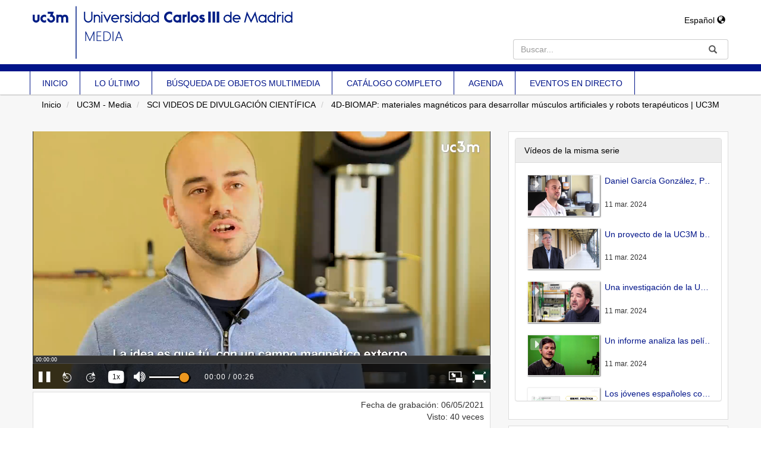

--- FILE ---
content_type: text/html; charset=UTF-8
request_url: https://media.uc3m.es/video/609506c18f4208b5ba8b4592
body_size: 6703
content:
<!doctype html>
<html class="" lang="es">
<head>
        
            <meta name="viewport" content="initial-scale=1">
        <meta http-equiv="X-UA-Compatible" content="IE=edge,chrome=1">
        <!--[if lt IE 9]>
        <script src="http://html5shim.googlecode.com/svn/trunk/html5.js"></script>
        <![endif]-->
        <meta charset="UTF-8"/>
        <meta name="title" content="UC3M - Media"/>
                    <meta name="robots" content="index, follow"/>
                <meta name="revisit-after" content="1 days"/>
        <meta name="description" content="Universidad Carlos III de Madrid Media Portal"/>
        <meta name="language" content="es"/>
        <meta name="Keywords" content="webtv, tv, University, uc3m, pumukit"/>
        <title>UC3M - Media - 4D-BIOMAP: materiales magnéticos para desarrollar músculos artificiales y robots terapéuticos | UC3M</title>

            <link href="/bundles/pumukitwebtv/css/bootstrap.min.css" type="text/css" rel="stylesheet" media="screen"/>
        <link href="/webtv/css/webtv.css" type="text/css" rel="stylesheet" media="screen"/>
            
            <script src="/bundles/pumukitwebtv/js/jquery.min.js" type="text/javascript"></script>
        <script src="/bundles/pumukitwebtv/js/bootstrap.min.js" type="text/javascript"></script>
    
        <link rel="icon" type="image/x-icon" href="/bundles/pumukituc3mwebtv/images/favicon.ico" />
</head>
<body class="">

    <div class="container-fluid">
        
<div class="header visible-sm visible-md visible-lg">
            <div class="header-content">
            <div class="col-sm-8 col-md-8 col-lg-8">
                <div class="row">
                    <div class="col-sm-12 col-md-12 col-lg-12">
                                                    <a href="/">
    <img class="img-responsive" src="/bundles/pumukituc3mwebtv/images/header/logo.png">
</a>                                            </div>
                </div>
            </div>
            <div class="col-sm-4 col-md-4 col-lg-4">
                <div class="row">
                    <div class="language_select_wrapper">
    <div class="btn-group">
        <button type="button" class="btn btn-default dropdown-toggle" data-toggle="dropdown" aria-haspopup="true" aria-expanded="false">
            Español <span class="glyphicon glyphicon-globe"></span>
        </button>
        <ul class="dropdown-menu">
                            <li role="separator" class="divider"></li>
                <li>
                    <a href="/locale/es"> Español </a>
                </li>
                            <li role="separator" class="divider"></li>
                <li>
                    <a href="/locale/en"> English </a>
                </li>
                        <li role="separator" class="divider"></li>
        </ul>
    </div>
</div>

                    <div class="col-sm-12 col-md-12 col-lg-12 pull-right">
                        
<div class="search-box">
    <form class="input-group stylish-input-group" method="get" action="/searchmultimediaobjects">
        <label for="search-box-base" class="sr-only">
            Buscar        </label>
        <input type="text" class="form-control" placeholder="Buscar..." name="search" id="search-box-base" />
        <span class="input-group-addon">
            <label for="submit-button-base" class="sr-only">Enviar</label>
            <button type="submit" id="submit-button-base" style="border:0;background:transparent;" title="Enviar">
                <span class="glyphicon glyphicon-search"></span>
            </button>
        </span>
    </form>
</div>
                    </div>
                </div>
            </div>
            <div class="clearfix"></div>
        </div>

        <div class="row">
            <div class="col-sm-12 col-md-12 col-lg-12 header_line"></div>
        </div>

        <div class="row">
            <div class="uc3m-menu">
    <div class="menu-container">
        <ul class="list-group list-inline list-unstyled uc3m-navbar-menu">
            <li>
                <a href="/" class="list-group-item-uc3m element ">
                    INICIO
                </a>
            </li>
            <li>
                <a href="/latestuploads" class="list-group-item-uc3m element ">
                    LO ÚLTIMO
                </a>
            </li>
            <li>
                <a href="/searchmultimediaobjects" class="list-group-item-uc3m element ">
                    BÚSQUEDA DE OBJETOS MULTIMEDIA
                </a>
            </li>
            <li>
                <a href="/mediateca" class="list-group-item-uc3m element ">
                    CATÁLOGO COMPLETO
                </a>
            </li>
            <li>
                <a target="_blank" href="https://arcamm.uc3m.es/agenda.v2/" class="list-group-item-uc3m element">
                    AGENDA
                </a>
            </li>
            <li>
                <a href="/events/" class="list-group-item-uc3m element ">
                    EVENTOS EN DIRECTO
                </a>
            </li>
        </ul>
    </div>
</div>
        </div>
    </div>
<div class="row hidden-sm hidden-md hidden-lg">
    <div class="col-xs-12">
        <div class="row">
    <nav class="navbar navbar-default">

        <div class="navbar-header">

            <div class="mobile_header">

                <div class="navbar-brand">
                    <a href="/">
    <img class="img-responsive" src="/bundles/pumukituc3mwebtv/images/header/logo.png">
</a>                </div>

                <button type="button" class="navbar-toggle collapsed" data-toggle="collapse" data-target="#pumukit-navbar-collapse-1">
                    <span class="sr-only">TOGGLE NAVIGATION</span>
                    <span class="icon-bar"></span>
                    <span class="icon-bar"></span>
                    <span class="icon-bar"></span>
                </button>

                <div class="language_select_wrapper">
    <div class="btn-group">
        <button type="button" class="btn btn-default dropdown-toggle" data-toggle="dropdown" aria-haspopup="true" aria-expanded="false">
            Español <span class="glyphicon glyphicon-globe"></span>
        </button>
        <ul class="dropdown-menu">
                            <li role="separator" class="divider"></li>
                <li>
                    <a href="/locale/es"> Español </a>
                </li>
                            <li role="separator" class="divider"></li>
                <li>
                    <a href="/locale/en"> English </a>
                </li>
                        <li role="separator" class="divider"></li>
        </ul>
    </div>
</div>


            </div>

            <div class="col-xs-12 header_line"></div>

        </div>

    </nav>

    <div class="collapse navbar-collapse" id="pumukit-navbar-collapse-1">
        <div class="row">
            <div class="uc3m-menu">
    <div class="menu-container">
        <ul class="list-group list-inline list-unstyled uc3m-navbar-menu">
            <li>
                <a href="/" class="list-group-item-uc3m element ">
                    INICIO
                </a>
            </li>
            <li>
                <a href="/latestuploads" class="list-group-item-uc3m element ">
                    LO ÚLTIMO
                </a>
            </li>
            <li>
                <a href="/searchmultimediaobjects" class="list-group-item-uc3m element ">
                    BÚSQUEDA DE OBJETOS MULTIMEDIA
                </a>
            </li>
            <li>
                <a href="/mediateca" class="list-group-item-uc3m element ">
                    CATÁLOGO COMPLETO
                </a>
            </li>
            <li>
                <a target="_blank" href="https://arcamm.uc3m.es/agenda.v2/" class="list-group-item-uc3m element">
                    AGENDA
                </a>
            </li>
            <li>
                <a href="/events/" class="list-group-item-uc3m element ">
                    EVENTOS EN DIRECTO
                </a>
            </li>
        </ul>
    </div>
</div>
        </div>
        <div class="row">
            
<div class="search-box">
    <form class="input-group stylish-input-group" method="get" action="/searchmultimediaobjects">
        <label for="search-box-mobile" class="sr-only">
            Buscar        </label>
        <input type="text" class="form-control" placeholder="Buscar..." name="search" id="search-box-mobile" />
        <span class="input-group-addon">
            <label for="submit-button-mobile" class="sr-only">Enviar</label>
            <button type="submit" id="submit-button-mobile" style="border:0;background:transparent;" title="Enviar">
                <span class="glyphicon glyphicon-search"></span>
            </button>
        </span>
    </form>
</div>
        </div>
    </div>

</div>
    </div>
</div>

        <div class="row breadcrumbs_color">
            <div class="breadcrumbs_wrapper" role="navigation">
                                    <div class="col-md-12">
    <ol class="breadcrumb">
        <li>
            <a href="/" >
                Inicio
            </a>
        </li>

                    <li>
                <a href="/" >
                    UC3M - Media
                </a>
            </li>
        
                    <li>
                <a id="breadcrumbs_series_a" href="/series/5d2da0df8f420841808b4581" >
                    SCI VIDEOS DE DIVULGACIÓN CIENTÍFICA
                </a>
            </li>
        
                    <li>
                <a id="breadcrumbs_mmobj_a" href="/video/609506c18f4208b5ba8b4592" class="active" >
                    4D-BIOMAP: materiales magnéticos para desarrollar músculos artificiales y robots terapéuticos | UC3M
                </a>
            </li>
            </ol>
</div>

<script type="text/javascript">
    $(function () {
        var breadcrumbs_seriesa = $('#breadcrumbs_series_a');
        var breadcrumbs_mmobja = $('#breadcrumbs_mmobj_a');
        if (!breadcrumbs_mmobja.length && !breadcrumbs_seriesa.length) {
            return false;
        }
        var breadcrumbLiHeight = ($('.breadcrumb li').first().height()) + 8;
        var breadcrumbHeight = ($('.breadcrumb').height());
        var breadcrumbSeriesTitle = breadcrumbs_seriesa.height();
        var appendSeries, appendMultimediaObject = false;
        while (((breadcrumbSeriesTitle + 3) > breadcrumbLiHeight) || (breadcrumbHeight > breadcrumbLiHeight)) {
            if (breadcrumbs_seriesa.text().trim().length > 20) {
                breadcrumbs_seriesa.text(breadcrumbs_seriesa.text().substring(0, breadcrumbs_seriesa.text().trim().length - 1));
                appendSeries = true;
            } else {
                breadcrumbs_mmobja.text(breadcrumbs_mmobja.text().substring(0, breadcrumbs_mmobja.text().trim().length - 1));
                if(breadcrumbs_mmobja.text().trim().length < 20) {
                    break;
                }
                appendMultimediaObject = true;
            }
            breadcrumbSeriesTitle = $('.breadcrumb').height();
            breadcrumbHeight = ($('.breadcrumb').height());
        }
        if (appendMultimediaObject) breadcrumbs_mmobja.append("...");
        if (appendSeries) breadcrumbs_seriesa.append("...");
    });
</script>

                            </div>
        </div>
    </div>

    <div class="container-fluid uc3m-container-fluid">

        <div class="pmk-content">
            <div class="wrapper-center">
                <div class="main-content-wrapper">
                    <div class="main-content">
                            <div class="col-lg-8 col-md-7">
        <span class="hidden-sm hidden-xs"><br/></span>
                            <script>
    function resizeFrame(elem) {
        var width = $(elem).width();
        var height = width / 16 * 9;
        $(elem).height(height);
    }

    $(window).resize(function () {
        resizeFrame($('#paellaiframe'));
    });
</script>




<iframe src="/videoplayer/609506c18f4208b5ba8b4592?autostart=true"
        id="paellaiframe"
        frameborder="0"
        border="0"
        width="100%"
        onload="resizeFrame(this)"
        height="500px"
        scrolling="no"
        title="player"
        allowfullscreen>
</iframe>
        
        <!--INFO-->
<!--Multimedia object tags-->
<div class="mmobj_info_block">
<div class="row">
    <div class="qa-player-share-tags col-xs-12">
    </div>
</div>
<!--VIEWED/DATE-->
<div class="row">
    <div class="col-xs-12">
        <div class="date">
            Fecha de grabación: 06/05/2021
        </div>
    </div>
</div>
<div class="row">
    <div class="col-xs-12">
        <div class="num_views">
            Visto: 40
                            veces                    </div>
    </div>
</div>
<!--CHAPTER MARKS-->

<!--SUBTITLE/DESCRIPTION-->

<div class="row">

    <div class="col-xs-12">
        <div class="mmobj-title">
            <h3>4D-BIOMAP: materiales magnéticos para desarrollar músculos artificiales y robots terapéuticos | UC3M</h3>
        </div>
        <div class="mmobj-title">
                    </div>
        <p class="description">
            
        </p>

                                    <div>
                    serie:
                    <a href="/series/5d2da0df8f420841808b4581">
                        SCI VIDEOS DE DIVULGACIÓN CIENTÍFICA
                    </a>
                </div>
                            <!-- PERSONS ACT -->
        <div class="persons">
                    </div>
    </div>
</div>

<br />
<div class="row">
    <div class="col-sm-6">

        <div class="panel panel-default">
            <div class="panel-heading">
                Archivos adjuntos            </div>
            <div class="panel-body">
                
                                <!--MATERIALS-->
                                <!--LINKS-->
                                                    <strong>No hay archivos adjuntos</strong>
                            </div>
        </div>
    </div>
    <div class="col-sm-6">
                <!--Share multimedia object in facebook, google+ and twitter-->
<div class="panel panel-default share_mmobj">
    <div class="panel-heading" data-toggle="collapse" data-target="#shareBars" aria-expanded="false" aria-controls="shareBars" role="button">
        <strong>
            Compartir este vídeo            <span class="glyphicon glyphicon-chevron-up pull-right"></span>
        </strong>
    </div>
    <ul class="list-group collapse in" id="shareBars">
        <li class="list-group-item">
            <div class="silly-buttons">
                <div style="width: 22px; height: 19px; float: left;">
                    <!--Añadir url del objeto multimedia a compartir-->
                    <a href="http://www.facebook.com/sharer.php?u=https://media.uc3m.es/video/609506c18f4208b5ba8b4592" title="Compartir en Facebook" class="facebook">
                        <img src="/bundles/pumukitwebtv/images/compartir_facebook.jpg" alt="Compartir en Facebook">
                    </a>
                </div>
                <div style="width: 58px; height: 19px; float: left;">
                    <a href="https://twitter.com/intent/tweet?text=https://media.uc3m.es/video/609506c18f4208b5ba8b4592" title="Compartir en Twitter" class="facebook">
                        <img src="/bundles/pumukitwebtv/images/twit_button.png" alt="Compartir en Twitter">
                    </a>
                </div>
                <br/>
            </div>
        </li>
        <li class="list-group-item">
            <div class="qa-player-share-url share_url">
                <span>URL:</span>
                <input type="text" value="https://media.uc3m.es/video/609506c18f4208b5ba8b4592" aria-label="share-url" onclick="this.select()" style="width: 70%; border: 1px solid #ccc; float:right; padding: 0; margin: 0;" readonly="readonly" />
            </div>
        </li>
        <li class="list-group-item">
            <div class="qa-player-share-iframe share_url">
                <span>IFRAME:</span>
                                                <input type="text" value="<iframe src='https://media.uc3m.es/iframe/609506c18f4208b5ba8b4592' id='pumukitiframe' frameborder='0' border='0' width='560' height='315' allowfullscreen></iframe>" aria-label="share-iframe" onclick="this.select()" style="width: 70%; border: 1px solid #ccc; float:right; padding: 0; margin: 0;" readonly="readonly" />
            </div>
        </li>
    </ul>
</div>

<script type="text/javascript">
    function toggleChevron(e) {
        $(e.target)
            .prev('.panel-heading')
            .find('span.glyphicon')
            .toggleClass('glyphicon-chevron-down glyphicon-chevron-up');
    }

    $('#shareBars').on('hide.bs.collapse', toggleChevron);
    $('#shareBars').on('show.bs.collapse', toggleChevron);
</script>


    </div>
</div>
<br>
</div>
    </div>
    <div class="col-lg-4 col-md-5">
        <span class="hidden-sm hidden-xs"><br/></span>
                    <div class="videos_from_same_serie_block">
    <div class="panel panel-default panel-series">
        <div class="panel-heading">
            Vídeos de la misma serie        </div>
        <div class="panel-body">
            
    <div class="col-xs-12 ">
                                    <div class="row">
            <div class="minimmobj" style="cursor:pointer;" onclick="window.location='https://media.uc3m.es/video/65eefd129ab8c9057b08232a'">
                <div class="minithumbnail">
                    <a href="https://media.uc3m.es/video/65eefd129ab8c9057b08232a">
                        <div class="media-object play_icon small" alt=""></div>
                        <img class="media-object thumbnailimg" src="/uploads2/pic/series/5d2da0df8f420841808b4581/video/65eefd129ab8c9057b08232a/240311135239.jpg" alt="thumbnailimg">
                        <div class="minithumbnailholder"></div>
                    </a>
                </div>
                <div class="miniinfo-wrapper">
                    <div class="miniinfo">
                        <a href="https://media.uc3m.es/video/65eefd129ab8c9057b08232a">
                            <div class="title">
                                                                Daniel García González, Premio Nacional de Investigación para Jóvenes ‘Matilde Ucelay’
                            </div>
                        </a>
                        <div class="subtitle">
                            <small></small>
                        </div>
                        <div class="pull-left date">
                            <small>11 mar. 2024</small>
                        </div>
                    </div>
                </div>
            </div>
        </div>
    </div>
    <div class="col-xs-12 ">
                                    <div class="row">
            <div class="minimmobj" style="cursor:pointer;" onclick="window.location='https://media.uc3m.es/video/65eefb9b9ab8c9061a1159e5'">
                <div class="minithumbnail">
                    <a href="https://media.uc3m.es/video/65eefb9b9ab8c9061a1159e5">
                        <div class="media-object play_icon small" alt=""></div>
                        <img class="media-object thumbnailimg" src="/uploads2/pic/series/5d2da0df8f420841808b4581/video/65eefb9b9ab8c9061a1159e5/240311134400.jpg" alt="thumbnailimg">
                        <div class="minithumbnailholder"></div>
                    </a>
                </div>
                <div class="miniinfo-wrapper">
                    <div class="miniinfo">
                        <a href="https://media.uc3m.es/video/65eefb9b9ab8c9061a1159e5">
                            <div class="title">
                                                                Un proyecto de la UC3M busca fortalecer la defensoría universitaria en Latinoamérica.
                            </div>
                        </a>
                        <div class="subtitle">
                            <small></small>
                        </div>
                        <div class="pull-left date">
                            <small>11 mar. 2024</small>
                        </div>
                    </div>
                </div>
            </div>
        </div>
    </div>
    <div class="col-xs-12 ">
                                    <div class="row">
            <div class="minimmobj" style="cursor:pointer;" onclick="window.location='https://media.uc3m.es/video/65eef9779ab8c905777ad3c0'">
                <div class="minithumbnail">
                    <a href="https://media.uc3m.es/video/65eef9779ab8c905777ad3c0">
                        <div class="media-object play_icon small" alt=""></div>
                        <img class="media-object thumbnailimg" src="/uploads2/pic/series/5d2da0df8f420841808b4581/video/65eef9779ab8c905777ad3c0/240311133607.jpg" alt="thumbnailimg">
                        <div class="minithumbnailholder"></div>
                    </a>
                </div>
                <div class="miniinfo-wrapper">
                    <div class="miniinfo">
                        <a href="https://media.uc3m.es/video/65eef9779ab8c905777ad3c0">
                            <div class="title">
                                                                Una investigación de la UC3M analiza la pobreza energética en la Cañada Real
                            </div>
                        </a>
                        <div class="subtitle">
                            <small></small>
                        </div>
                        <div class="pull-left date">
                            <small>11 mar. 2024</small>
                        </div>
                    </div>
                </div>
            </div>
        </div>
    </div>
    <div class="col-xs-12 ">
                                    <div class="row">
            <div class="minimmobj" style="cursor:pointer;" onclick="window.location='https://media.uc3m.es/video/65eef7ce9ab8c9057026cf1c'">
                <div class="minithumbnail">
                    <a href="https://media.uc3m.es/video/65eef7ce9ab8c9057026cf1c">
                        <div class="media-object play_icon small" alt=""></div>
                        <img class="media-object thumbnailimg" src="/uploads2/pic/series/5d2da0df8f420841808b4581/video/65eef7ce9ab8c9057026cf1c/240311132741.jpg" alt="thumbnailimg">
                        <div class="minithumbnailholder"></div>
                    </a>
                </div>
                <div class="miniinfo-wrapper">
                    <div class="miniinfo">
                        <a href="https://media.uc3m.es/video/65eef7ce9ab8c9057026cf1c">
                            <div class="title">
                                                                Un informe analiza las películas y series españolas en los servicios de vídeo estadounidenses
                            </div>
                        </a>
                        <div class="subtitle">
                            <small></small>
                        </div>
                        <div class="pull-left date">
                            <small>11 mar. 2024</small>
                        </div>
                    </div>
                </div>
            </div>
        </div>
    </div>
    <div class="col-xs-12 ">
                                    <div class="row">
            <div class="minimmobj" style="cursor:pointer;" onclick="window.location='https://media.uc3m.es/video/65eef6da9ab8c9057026cf17'">
                <div class="minithumbnail">
                    <a href="https://media.uc3m.es/video/65eef6da9ab8c9057026cf17">
                        <div class="media-object play_icon small" alt=""></div>
                        <img class="media-object thumbnailimg" src="/uploads2/pic/series/5d2da0df8f420841808b4581/video/65eef6da9ab8c9057026cf17/240311132251.jpg" alt="thumbnailimg">
                        <div class="minithumbnailholder"></div>
                    </a>
                </div>
                <div class="miniinfo-wrapper">
                    <div class="miniinfo">
                        <a href="https://media.uc3m.es/video/65eef6da9ab8c9057026cf17">
                            <div class="title">
                                                                Los jóvenes españoles confían menos en la ciencia que la gente mayor | Entrevista con Carlos Elías
                            </div>
                        </a>
                        <div class="subtitle">
                            <small></small>
                        </div>
                        <div class="pull-left date">
                            <small>11 mar. 2024</small>
                        </div>
                    </div>
                </div>
            </div>
        </div>
    </div>
    <div class="col-xs-12 ">
                                    <div class="row">
            <div class="minimmobj" style="cursor:pointer;" onclick="window.location='https://media.uc3m.es/video/65eef5249ab8c9057026cf12'">
                <div class="minithumbnail">
                    <a href="https://media.uc3m.es/video/65eef5249ab8c9057026cf12">
                        <div class="media-object play_icon small" alt=""></div>
                        <img class="media-object thumbnailimg" src="/uploads2/pic/series/5d2da0df8f420841808b4581/video/65eef5249ab8c9057026cf12/240311131737.jpg" alt="thumbnailimg">
                        <div class="minithumbnailholder"></div>
                    </a>
                </div>
                <div class="miniinfo-wrapper">
                    <div class="miniinfo">
                        <a href="https://media.uc3m.es/video/65eef5249ab8c9057026cf12">
                            <div class="title">
                                                                Un estudio analiza los crímenes cometidos contra la naturaleza y sus consecuencias.
                            </div>
                        </a>
                        <div class="subtitle">
                            <small></small>
                        </div>
                        <div class="pull-left date">
                            <small>11 mar. 2024</small>
                        </div>
                    </div>
                </div>
            </div>
        </div>
    </div>
    <div class="col-xs-12 ">
                                    <div class="row">
            <div class="minimmobj" style="cursor:pointer;" onclick="window.location='https://media.uc3m.es/video/63352acf8f420803858b456d'">
                <div class="minithumbnail">
                    <a href="https://media.uc3m.es/video/63352acf8f420803858b456d">
                        <div class="media-object play_icon small" alt=""></div>
                        <img class="media-object thumbnailimg" src="/uploads2/pic/series/5d2da0df8f420841808b4581/video/63352acf8f420803858b456d/22092972830.jpg" alt="thumbnailimg">
                        <div class="minithumbnailholder"></div>
                    </a>
                </div>
                <div class="miniinfo-wrapper">
                    <div class="miniinfo">
                        <a href="https://media.uc3m.es/video/63352acf8f420803858b456d">
                            <div class="title">
                                                                Entrevista a Pilar Carrera, autora de La lógica del fragmento. Arte y subversión | UC3M
                            </div>
                        </a>
                        <div class="subtitle">
                            <small></small>
                        </div>
                        <div class="pull-left date">
                            <small>16 may. 2022</small>
                        </div>
                    </div>
                </div>
            </div>
        </div>
    </div>
    <div class="col-xs-12 ">
                                    <div class="row">
            <div class="minimmobj" style="cursor:pointer;" onclick="window.location='https://media.uc3m.es/video/5cffbf708f4208c0cd8b4573'">
                <div class="minithumbnail">
                    <a href="https://media.uc3m.es/video/5cffbf708f4208c0cd8b4573">
                        <div class="media-object play_icon small" alt=""></div>
                        <img class="media-object thumbnailimg" src="/uploads2/pic/series/5ce4fab18f4208abec8b4575/video/5cffbf708f4208c0cd8b4573/190611172701.jpg" alt="thumbnailimg">
                        <div class="minithumbnailholder"></div>
                    </a>
                </div>
                <div class="miniinfo-wrapper">
                    <div class="miniinfo">
                        <a href="https://media.uc3m.es/video/5cffbf708f4208c0cd8b4573">
                            <div class="title">
                                                                Un estudio analiza la repercusión electoral de la publicidad segmentada en Facebook | UC3M
                            </div>
                        </a>
                        <div class="subtitle">
                            <small></small>
                        </div>
                        <div class="pull-left date">
                            <small>19 nov. 2018</small>
                        </div>
                    </div>
                </div>
            </div>
        </div>
    </div>
    <div class="col-xs-12 ">
                                    <div class="row">
            <div class="minimmobj" style="cursor:pointer;" onclick="window.location='https://media.uc3m.es/video/633403688f420871668b457f'">
                <div class="minithumbnail">
                    <a href="https://media.uc3m.es/video/633403688f420871668b457f">
                        <div class="media-object play_icon small" alt=""></div>
                        <img class="media-object thumbnailimg" src="/uploads2/pic/series/5d2da0df8f420841808b4581/video/633403688f420871668b457f/220928101901.jpg" alt="thumbnailimg">
                        <div class="minithumbnailholder"></div>
                    </a>
                </div>
                <div class="miniinfo-wrapper">
                    <div class="miniinfo">
                        <a href="https://media.uc3m.es/video/633403688f420871668b457f">
                            <div class="title">
                                                                Crean un sensor que permite a los vehículos detectar el estado de las carreteras | UC3M
                            </div>
                        </a>
                        <div class="subtitle">
                            <small></small>
                        </div>
                        <div class="pull-left date">
                            <small>24 may. 2022</small>
                        </div>
                    </div>
                </div>
            </div>
        </div>
    </div>
    <div class="col-xs-12 ">
                                    <div class="row">
            <div class="minimmobj" style="cursor:pointer;" onclick="window.location='https://media.uc3m.es/video/5cf683858f4208c5bd8b4622'">
                <div class="minithumbnail">
                    <a href="https://media.uc3m.es/video/5cf683858f4208c5bd8b4622">
                        <div class="media-object play_icon small" alt=""></div>
                        <img class="media-object thumbnailimg" src="/uploads2/pic/series/5ce4fab18f4208abec8b4575/video/5cf683858f4208c5bd8b4622/190604165017.jpg" alt="thumbnailimg">
                        <div class="minithumbnailholder"></div>
                    </a>
                </div>
                <div class="miniinfo-wrapper">
                    <div class="miniinfo">
                        <a href="https://media.uc3m.es/video/5cf683858f4208c5bd8b4622">
                            <div class="title">
                                                                KLEROTERION: Un nuevo dispositivo para la selección aleatoria de personas | UC3M
                            </div>
                        </a>
                        <div class="subtitle">
                            <small></small>
                        </div>
                        <div class="pull-left date">
                            <small>4 jun. 2019</small>
                        </div>
                    </div>
                </div>
            </div>
        </div>
    </div>
    <div class="col-xs-12 ">
                                    <div class="row">
            <div class="minimmobj" style="cursor:pointer;" onclick="window.location='https://media.uc3m.es/video/627b7f518f4208a1c98b456f'">
                <div class="minithumbnail">
                    <a href="https://media.uc3m.es/video/627b7f518f4208a1c98b456f">
                        <div class="media-object play_icon small" alt=""></div>
                        <img class="media-object thumbnailimg" src="/uploads2/pic/series/5d2da0df8f420841808b4581/video/627b7f518f4208a1c98b456f/220511111819.jpg" alt="thumbnailimg">
                        <div class="minithumbnailholder"></div>
                    </a>
                </div>
                <div class="miniinfo-wrapper">
                    <div class="miniinfo">
                        <a href="https://media.uc3m.es/video/627b7f518f4208a1c98b456f">
                            <div class="title">
                                                                Medidas para la reparación de violaciones masivas de derechos humanos | UC3M
                            </div>
                        </a>
                        <div class="subtitle">
                            <small></small>
                        </div>
                        <div class="pull-left date">
                            <small>11 may. 2022</small>
                        </div>
                    </div>
                </div>
            </div>
        </div>
    </div>
    <div class="col-xs-12 ">
                                    <div class="row">
            <div class="minimmobj" style="cursor:pointer;" onclick="window.location='https://media.uc3m.es/video/5cf683848f4208c5bd8b461c'">
                <div class="minithumbnail">
                    <a href="https://media.uc3m.es/video/5cf683848f4208c5bd8b461c">
                        <div class="media-object play_icon small" alt=""></div>
                        <img class="media-object thumbnailimg" src="/uploads2/pic/series/5ce4fab18f4208abec8b4575/video/5cf683848f4208c5bd8b461c/190604165015.jpg" alt="thumbnailimg">
                        <div class="minithumbnailholder"></div>
                    </a>
                </div>
                <div class="miniinfo-wrapper">
                    <div class="miniinfo">
                        <a href="https://media.uc3m.es/video/5cf683848f4208c5bd8b461c">
                            <div class="title">
                                                                Just4All: Justice within everyone's reach | UC3M
                            </div>
                        </a>
                        <div class="subtitle">
                            <small></small>
                        </div>
                        <div class="pull-left date">
                            <small>7 may. 2019</small>
                        </div>
                    </div>
                </div>
            </div>
        </div>
    </div>
    <div class="col-xs-12 ">
                                    <div class="row">
            <div class="minimmobj" style="cursor:pointer;" onclick="window.location='https://media.uc3m.es/video/627b7ea38f420886c98b4575'">
                <div class="minithumbnail">
                    <a href="https://media.uc3m.es/video/627b7ea38f420886c98b4575">
                        <div class="media-object play_icon small" alt=""></div>
                        <img class="media-object thumbnailimg" src="/uploads2/pic/series/5d2da0df8f420841808b4581/video/627b7ea38f420886c98b4575/220511112303.jpg" alt="thumbnailimg">
                        <div class="minithumbnailholder"></div>
                    </a>
                </div>
                <div class="miniinfo-wrapper">
                    <div class="miniinfo">
                        <a href="https://media.uc3m.es/video/627b7ea38f420886c98b4575">
                            <div class="title">
                                                                Hacia una posible regulación europea de las plataformas digitales de trabajo | UC3M
                            </div>
                        </a>
                        <div class="subtitle">
                            <small></small>
                        </div>
                        <div class="pull-left date">
                            <small>28 abr. 2022</small>
                        </div>
                    </div>
                </div>
            </div>
        </div>
    </div>
    <div class="col-xs-12 ">
                                    <div class="row">
            <div class="minimmobj" style="cursor:pointer;" onclick="window.location='https://media.uc3m.es/video/5cf662c98f420856bb8b4615'">
                <div class="minithumbnail">
                    <a href="https://media.uc3m.es/video/5cf662c98f420856bb8b4615">
                        <div class="media-object play_icon small" alt=""></div>
                        <img class="media-object thumbnailimg" src="/uploads2/pic/series/5ce4fab18f4208abec8b4575/video/5cf662c98f420856bb8b4615/190604151006.jpg" alt="thumbnailimg">
                        <div class="minithumbnailholder"></div>
                    </a>
                </div>
                <div class="miniinfo-wrapper">
                    <div class="miniinfo">
                        <a href="https://media.uc3m.es/video/5cf662c98f420856bb8b4615">
                            <div class="title">
                                                                Just4All: La justicia al alcance de todas y todos | UC3M
                            </div>
                        </a>
                        <div class="subtitle">
                            <small></small>
                        </div>
                        <div class="pull-left date">
                            <small>7 may. 2019</small>
                        </div>
                    </div>
                </div>
            </div>
        </div>
    </div>
    <div class="col-xs-12 ">
                                    <div class="row">
            <div class="minimmobj" style="cursor:pointer;" onclick="window.location='https://media.uc3m.es/video/624d45ee8f42085d0e8b45dc'">
                <div class="minithumbnail">
                    <a href="https://media.uc3m.es/video/624d45ee8f42085d0e8b45dc">
                        <div class="media-object play_icon small" alt=""></div>
                        <img class="media-object thumbnailimg" src="/uploads2/pic/series/5d2da0df8f420841808b4581/video/624d45ee8f42085d0e8b45dc/22040694914.jpg" alt="thumbnailimg">
                        <div class="minithumbnailholder"></div>
                    </a>
                </div>
                <div class="miniinfo-wrapper">
                    <div class="miniinfo">
                        <a href="https://media.uc3m.es/video/624d45ee8f42085d0e8b45dc">
                            <div class="title">
                                                                Nuevos materiales punteros termoplásticos para el sector aeroespacial | UC3M
                            </div>
                        </a>
                        <div class="subtitle">
                            <small></small>
                        </div>
                        <div class="pull-left date">
                            <small>6 abr. 2022</small>
                        </div>
                    </div>
                </div>
            </div>
        </div>
    </div>
    <div class="col-xs-12 ">
                                    <div class="row">
            <div class="minimmobj" style="cursor:pointer;" onclick="window.location='https://media.uc3m.es/video/5cffbf2f8f4208bdcc8b4581'">
                <div class="minithumbnail">
                    <a href="https://media.uc3m.es/video/5cffbf2f8f4208bdcc8b4581">
                        <div class="media-object play_icon small" alt=""></div>
                        <img class="media-object thumbnailimg" src="/uploads2/pic/series/5ce4fab18f4208abec8b4575/video/5cffbf2f8f4208bdcc8b4581/190611164818.jpg" alt="thumbnailimg">
                        <div class="minithumbnailholder"></div>
                    </a>
                </div>
                <div class="miniinfo-wrapper">
                    <div class="miniinfo">
                        <a href="https://media.uc3m.es/video/5cffbf2f8f4208bdcc8b4581">
                            <div class="title">
                                                                Unión Europea: Un estudio jurídico analiza la gobernanza económica europea | UC3M
                            </div>
                        </a>
                        <div class="subtitle">
                            <small></small>
                        </div>
                        <div class="pull-left date">
                            <small>9 abr. 2019</small>
                        </div>
                    </div>
                </div>
            </div>
        </div>
    </div>
    <div class="col-xs-12 ">
                                    <div class="row">
            <div class="minimmobj" style="cursor:pointer;" onclick="window.location='https://media.uc3m.es/video/624ae16b8f4208acd28b4568'">
                <div class="minithumbnail">
                    <a href="https://media.uc3m.es/video/624ae16b8f4208acd28b4568">
                        <div class="media-object play_icon small" alt=""></div>
                        <img class="media-object thumbnailimg" src="/uploads2/pic/series/5d2da0df8f420841808b4581/video/624ae16b8f4208acd28b4568/220404141551.jpg" alt="thumbnailimg">
                        <div class="minithumbnailholder"></div>
                    </a>
                </div>
                <div class="miniinfo-wrapper">
                    <div class="miniinfo">
                        <a href="https://media.uc3m.es/video/624ae16b8f4208acd28b4568">
                            <div class="title">
                                                                Apophis, el asteroide que se acercará a la Tierra en 2029 | UC3M
                            </div>
                        </a>
                        <div class="subtitle">
                            <small></small>
                        </div>
                        <div class="pull-left date">
                            <small>22 mar. 2022</small>
                        </div>
                    </div>
                </div>
            </div>
        </div>
    </div>
    <div class="col-xs-12 ">
                                    <div class="row">
            <div class="minimmobj" style="cursor:pointer;" onclick="window.location='https://media.uc3m.es/video/5cf662ca8f420856bb8b461b'">
                <div class="minithumbnail">
                    <a href="https://media.uc3m.es/video/5cf662ca8f420856bb8b461b">
                        <div class="media-object play_icon small" alt=""></div>
                        <img class="media-object thumbnailimg" src="/uploads2/pic/series/5ce4fab18f4208abec8b4575/video/5cf662ca8f420856bb8b461b/190604151132.jpg" alt="thumbnailimg">
                        <div class="minithumbnailholder"></div>
                    </a>
                </div>
                <div class="miniinfo-wrapper">
                    <div class="miniinfo">
                        <a href="https://media.uc3m.es/video/5cf662ca8f420856bb8b461b">
                            <div class="title">
                                                                La UC3M coordina un proyecto europeo para investigar y formar en redes móviles 5G
                            </div>
                        </a>
                        <div class="subtitle">
                            <small></small>
                        </div>
                        <div class="pull-left date">
                            <small>25 mar. 2019</small>
                        </div>
                    </div>
                </div>
            </div>
        </div>
    </div>
    <div class="col-xs-12 ">
                                    <div class="row">
            <div class="minimmobj" style="cursor:pointer;" onclick="window.location='https://media.uc3m.es/video/624ae0a38f42087ed28b456c'">
                <div class="minithumbnail">
                    <a href="https://media.uc3m.es/video/624ae0a38f42087ed28b456c">
                        <div class="media-object play_icon small" alt=""></div>
                        <img class="media-object thumbnailimg" src="/uploads2/pic/series/5d2da0df8f420841808b4581/video/624ae0a38f42087ed28b456c/220404142606.jpg" alt="thumbnailimg">
                        <div class="minithumbnailholder"></div>
                    </a>
                </div>
                <div class="miniinfo-wrapper">
                    <div class="miniinfo">
                        <a href="https://media.uc3m.es/video/624ae0a38f42087ed28b456c">
                            <div class="title">
                                                                Un algoritmo permite identificar a las personas por el latido de su corazón | UC3M
                            </div>
                        </a>
                        <div class="subtitle">
                            <small></small>
                        </div>
                        <div class="pull-left date">
                            <small>24 mar. 2022</small>
                        </div>
                    </div>
                </div>
            </div>
        </div>
    </div>
    <div class="col-xs-12 ">
                                    <div class="row">
            <div class="minimmobj" style="cursor:pointer;" onclick="window.location='https://media.uc3m.es/video/5ced549c8f4208b8cc8b45d0'">
                <div class="minithumbnail">
                    <a href="https://media.uc3m.es/video/5ced549c8f4208b8cc8b45d0">
                        <div class="media-object play_icon small" alt=""></div>
                        <img class="media-object thumbnailimg" src="/uploads2/pic/series/5ce4fab18f4208abec8b4575/video/5ced549c8f4208b8cc8b45d0/190528173752.jpg" alt="thumbnailimg">
                        <div class="minithumbnailholder"></div>
                    </a>
                </div>
                <div class="miniinfo-wrapper">
                    <div class="miniinfo">
                        <a href="https://media.uc3m.es/video/5ced549c8f4208b8cc8b45d0">
                            <div class="title">
                                                                Las empresas con más analistas financieros generan más patentes y de mayor calidad | UC3M
                            </div>
                        </a>
                        <div class="subtitle">
                            <small></small>
                        </div>
                        <div class="pull-left date">
                            <small>14 feb. 2019</small>
                        </div>
                    </div>
                </div>
            </div>
        </div>
    </div>
    <div class="col-xs-12 ">
                                    <div class="row">
            <div class="minimmobj" style="cursor:pointer;" onclick="window.location='https://media.uc3m.es/video/624adea18f4208d3d18b4570'">
                <div class="minithumbnail">
                    <a href="https://media.uc3m.es/video/624adea18f4208d3d18b4570">
                        <div class="media-object play_icon small" alt=""></div>
                        <img class="media-object thumbnailimg" src="/uploads2/pic/series/5d2da0df8f420841808b4581/video/624adea18f4208d3d18b4570/220404142131.jpg" alt="thumbnailimg">
                        <div class="minithumbnailholder"></div>
                    </a>
                </div>
                <div class="miniinfo-wrapper">
                    <div class="miniinfo">
                        <a href="https://media.uc3m.es/video/624adea18f4208d3d18b4570">
                            <div class="title">
                                                                Trayectorias de aviones climáticamente óptimas (Manuel Soler) | UC3M
                            </div>
                        </a>
                        <div class="subtitle">
                            <small></small>
                        </div>
                        <div class="pull-left date">
                            <small>2 mar. 2022</small>
                        </div>
                    </div>
                </div>
            </div>
        </div>
    </div>
    <div class="col-xs-12 ">
                                    <div class="row">
            <div class="minimmobj" style="cursor:pointer;" onclick="window.location='https://media.uc3m.es/video/5cf662c98f420856bb8b4618'">
                <div class="minithumbnail">
                    <a href="https://media.uc3m.es/video/5cf662c98f420856bb8b4618">
                        <div class="media-object play_icon small" alt=""></div>
                        <img class="media-object thumbnailimg" src="/uploads2/pic/series/5ce4fab18f4208abec8b4575/video/5cf662c98f420856bb8b4618/190604151046.jpg" alt="thumbnailimg">
                        <div class="minithumbnailholder"></div>
                    </a>
                </div>
                <div class="miniinfo-wrapper">
                    <div class="miniinfo">
                        <a href="https://media.uc3m.es/video/5cf662c98f420856bb8b4618">
                            <div class="title">
                                                                ¿KLEROTERION? | UC3M (TEASER)
                            </div>
                        </a>
                        <div class="subtitle">
                            <small></small>
                        </div>
                        <div class="pull-left date">
                            <small>6 feb. 2019</small>
                        </div>
                    </div>
                </div>
            </div>
        </div>
    </div>
    <div class="col-xs-12 ">
                                    <div class="row">
            <div class="minimmobj" style="cursor:pointer;" onclick="window.location='https://media.uc3m.es/video/624ade888f4208c0d18b456c'">
                <div class="minithumbnail">
                    <a href="https://media.uc3m.es/video/624ade888f4208c0d18b456c">
                        <div class="media-object play_icon small" alt=""></div>
                        <img class="media-object thumbnailimg" src="/uploads2/pic/series/5d2da0df8f420841808b4581/video/624ade888f4208c0d18b456c/220404140401.jpg" alt="thumbnailimg">
                        <div class="minithumbnailholder"></div>
                    </a>
                </div>
                <div class="miniinfo-wrapper">
                    <div class="miniinfo">
                        <a href="https://media.uc3m.es/video/624ade888f4208c0d18b456c">
                            <div class="title">
                                                                Normas sociales y cambio climático (Anxo Sánchez) | UC3M
                            </div>
                        </a>
                        <div class="subtitle">
                            <small></small>
                        </div>
                        <div class="pull-left date">
                            <small>2 mar. 2022</small>
                        </div>
                    </div>
                </div>
            </div>
        </div>
    </div>
    <div class="col-xs-12 ">
                                    <div class="row">
            <div class="minimmobj" style="cursor:pointer;" onclick="window.location='https://media.uc3m.es/video/5cf683888f4208c5bd8b4631'">
                <div class="minithumbnail">
                    <a href="https://media.uc3m.es/video/5cf683888f4208c5bd8b4631">
                        <div class="media-object play_icon small" alt=""></div>
                        <img class="media-object thumbnailimg" src="/uploads2/pic/series/5ce4fab18f4208abec8b4575/video/5cf683888f4208c5bd8b4631/190604165020.jpg" alt="thumbnailimg">
                        <div class="minithumbnailholder"></div>
                    </a>
                </div>
                <div class="miniinfo-wrapper">
                    <div class="miniinfo">
                        <a href="https://media.uc3m.es/video/5cf683888f4208c5bd8b4631">
                            <div class="title">
                                                                LOTERÍA DE NAVIDAD EN CIFRAS | UC3M
                            </div>
                        </a>
                        <div class="subtitle">
                            <small></small>
                        </div>
                        <div class="pull-left date">
                            <small>20 dic. 2018</small>
                        </div>
                    </div>
                </div>
            </div>
        </div>
    </div>
    <div class="col-xs-12 ">
                                    <div class="row">
            <div class="minimmobj" style="cursor:pointer;" onclick="window.location='https://media.uc3m.es/video/624addec8f4208d3d18b456a'">
                <div class="minithumbnail">
                    <a href="https://media.uc3m.es/video/624addec8f4208d3d18b456a">
                        <div class="media-object play_icon small" alt=""></div>
                        <img class="media-object thumbnailimg" src="/uploads2/pic/series/5d2da0df8f420841808b4581/video/624addec8f4208d3d18b456a/220404142318.jpg" alt="thumbnailimg">
                        <div class="minithumbnailholder"></div>
                    </a>
                </div>
                <div class="miniinfo-wrapper">
                    <div class="miniinfo">
                        <a href="https://media.uc3m.es/video/624addec8f4208d3d18b456a">
                            <div class="title">
                                                                Cambio climático: hacia dónde vamos (Jesús Gonzalo) | UC3M
                            </div>
                        </a>
                        <div class="subtitle">
                            <small></small>
                        </div>
                        <div class="pull-left date">
                            <small>2 mar. 2022</small>
                        </div>
                    </div>
                </div>
            </div>
        </div>
    </div>
        </div>
    </div>
</div>
                <div class="video_related_block">
    <div class="panel panel-default nomargin panel-related">
        <div class="panel-heading">
            También te interesan        </div>
        <div class="panel-body">
            
    No existen vídeos de estas características.
        </div>
    </div>
</div>
    </div>
                        </div>
                </div>
                <div class="clearfix"></div>
            </div>
        </div>

        <div class="row footer_row">
            <footer role="contentinfo">
    <div class="row footer-content">
        
    <div class="row footer">
        
        <div class="col-xs-12 col-sm-5 col-md-5">
            <img class="hidden-xs" alt="© Universidad Carlos III de Madrid" src="/bundles/pumukituc3mwebtv/images/pie.jpg" style="width:320px" />
        </div>

        <div class="col-xs-12 col-sm-3 col-md-3 text-center">
            <a href="http://www.uc3m.es/ss/Satellite/UC3MInstitucional/es/FormularioTextoDosColumnas/1371206610152/">
                Contacta con nosotros            </a> | <a href="javascript:CMPShowPrefs()">Configuración de cookies</a>
        </div>

        <div class="col-xs-12 col-sm-4 col-md-4 text-right">
            <img src="/bundles/pumukituc3mwebtv/images/anagrama.jpg" />
        </div>

    </div>

    </div>
</footer>
        </div>

                    <div class="row powered_by">
                <div>
                    <img alt="PuMuKIT icon" src="/bundles/pumukitwebtv/images/favicon.ico" style="width: 10px;">
                    <a href="http://pumukit.org" >
                        Powered by <span style="font-style: italic">PuMuKIT 3.9.6</span>
                    </a>
                </div>
            </div>
        
    </div>
</body>
</html>
